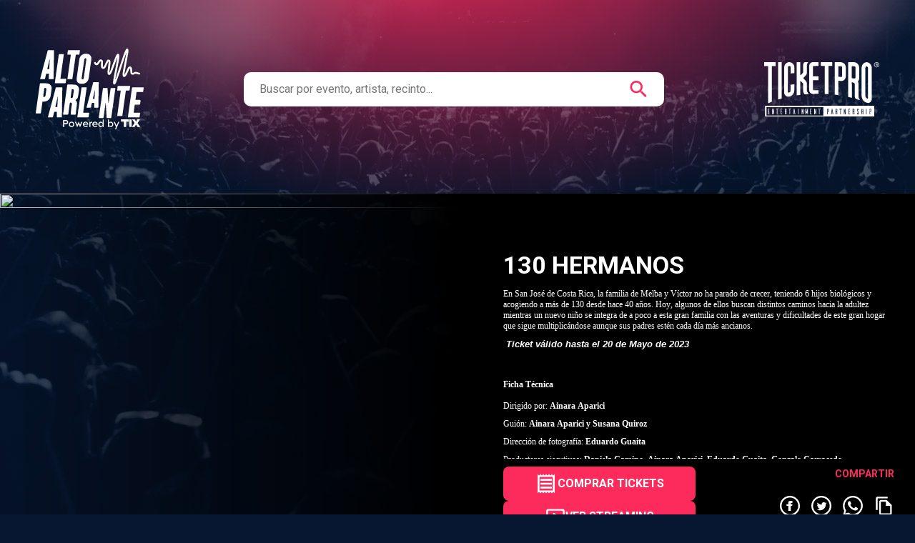

--- FILE ---
content_type: text/html; charset=UTF-8
request_url: https://www.altoparlante.cl/evento/1444
body_size: 4416
content:
<!DOCTYPE html>
<html lang="es-CL">

<head>
    <meta charset="utf-8">
    <meta name="viewport" content="width=device-width, initial-scale=1, shrink-to-fit=no">
    <link rel="icon" href="https://www.altoparlante.cl/favicon.png" type="image/x-icon">
    <meta name="theme-color" content="#28373f">
            <meta property="og:title" content="130 HERMANOS">
        <meta property="og:url" content="https://www.altoparlante.cl/evento/1444">
        <meta property="og:image"
            content="https://cache-beta.ticketpro.cl/eventos/1444/130hermanos-580x650.jpg">
        <meta property="og:description" content="">
        <title>Alto Parlante by TIX</title>

    <link rel="preconnect" href="https://fonts.googleapis.com">
    <link rel="preconnect" href="https://fonts.gstatic.com" crossorigin>
    <link href="https://fonts.googleapis.com/css2?family=Roboto:wght@300;400;700&display=swap" rel="stylesheet">
    <link rel="stylesheet" href="https://www.altoparlante.cl/css/main.css">

</head>

<body>

    <div class="altoparlante">
        <!--cabecera-->
        <header>
            <nav>
                <div class="logo">
                    <a href="https://www.altoparlante.cl">
                        <img src="https://www.altoparlante.cl/images/logo-altoparlante.svg" alt="">
                    </a>
                </div>
                <form class="buscador" action="https://www.altoparlante.cl/buscar" method="GET">
                    <input type="search" name="q" id="buscador"
                        placeholder="Buscar por evento, artista, recinto..." value="">
                    <button class="buscar" type="submit"></button>
                </form>
                <div class="logo-ticket">
                    <a href="https://www.ticketpro.cl" target="_blank">
                        <img src="https://www.altoparlante.cl/images/ticketpro.svg" alt="" srcset="">
                    </a>
                </div>
            </nav>
        </header>

                <main class="pagina pagina-evento">
        <section class="destacado-interior video">
            <div class="destacado-interior cont">
                <div class="destacado-interior foto-princ">
                    <img src="https://cache-beta.ticketpro.cl/eventos/1444/" />
                                    </div>
                <div class="row-interior">
                    <div class="info hell">
                        <div class="texto scroll_oculto">
                            <h2>130 HERMANOS</h2>
                            <p>
                                                                    <div class="evento-info overflow-hidden my-3">
                                        <p class="p1" style="font-variant-numeric: normal; font-variant-east-asian: normal; font-stretch: normal; font-size: 12px; line-height: normal; font-family: Verdana; -webkit-text-stroke-color: rgb(0, 0, 0);"><span class="s1" style="font-kerning: none;">En San José de Costa Rica, la familia de Melba y Víctor no ha parado de crecer, teniendo 6 hijos biológicos y acogiendo a más de 130 desde hace 40 años. Hoy, algunos de ellos buscan distintos caminos hacia la adultez mientras un nuevo niño se integra de a poco a esta gran familia con las aventuras y dificultades de este gran hogar que sigue multiplicándose aunque sus padres estén cada día más ancianos.</span></p><p class="p1" style="font-variant-numeric: normal; font-variant-east-asian: normal; font-stretch: normal; font-size: 12px; line-height: normal; font-family: Verdana; -webkit-text-stroke-color: rgb(0, 0, 0);"><span class="s1" style="font-kerning: none;"><i style="font-size: 13px; text-size-adjust: auto; font-family: tahoma, sans-serif; white-space: pre-wrap;"><span style="font-weight: 700;"> Ticket válido hasta el 20 de Mayo de 2023 </span></i><br></span></p><p class="p2" style="font-variant-numeric: normal; font-variant-east-asian: normal; font-stretch: normal; font-size: 17.5px; line-height: normal; font-family: Arial; -webkit-text-stroke-color: rgb(0, 0, 0); min-height: 21px;"><span class="s1" style="font-kerning: none;"></span><br></p><p class="p3" style="margin-bottom: 0px; font-variant-numeric: normal; font-variant-east-asian: normal; font-stretch: normal; font-size: 12px; line-height: normal; font-family: Verdana; -webkit-text-stroke-color: rgb(0, 0, 0);"><span class="s1" style="font-kerning: none;"><b>Ficha&nbsp;Técnica</b></span></p><p class="p3" style="margin-bottom: 0px; font-variant-numeric: normal; font-variant-east-asian: normal; font-stretch: normal; font-size: 12px; line-height: normal; font-family: Verdana; -webkit-text-stroke-color: rgb(0, 0, 0);"><span class="s1" style="font-kerning: none;"><b><br></b></span></p><p class="p1" style="font-variant-numeric: normal; font-variant-east-asian: normal; font-stretch: normal; font-size: 12px; line-height: normal; font-family: Verdana; -webkit-text-stroke-color: rgb(0, 0, 0);"><span class="s1" style="font-kerning: none;">Dirigido por:&nbsp;<b>Ainara Aparici</b></span></p><p class="p1" style="font-variant-numeric: normal; font-variant-east-asian: normal; font-stretch: normal; font-size: 12px; line-height: normal; font-family: Verdana; -webkit-text-stroke-color: rgb(0, 0, 0);"><span class="s1" style="font-kerning: none;">Guión:&nbsp;<b>Ainara Aparici y Susana Quiroz</b></span></p><p class="p1" style="font-variant-numeric: normal; font-variant-east-asian: normal; font-stretch: normal; font-size: 12px; line-height: normal; font-family: Verdana; -webkit-text-stroke-color: rgb(0, 0, 0);"><span class="s1" style="font-kerning: none;">Dirección de fotografía:&nbsp;<b>Eduardo Guaita</b></span></p><p class="p1" style="font-variant-numeric: normal; font-variant-east-asian: normal; font-stretch: normal; font-size: 12px; line-height: normal; font-family: Verdana; -webkit-text-stroke-color: rgb(0, 0, 0);"><span class="s1" style="font-kerning: none;">Productores ejecutivos:<b>&nbsp;Daniela Camino, Ainara Aparici, Eduardo Guaita, Gonzalo&nbsp;Carracedo</b></span></p><p class="p1" style="font-variant-numeric: normal; font-variant-east-asian: normal; font-stretch: normal; font-size: 12px; line-height: normal; font-family: Verdana; -webkit-text-stroke-color: rgb(0, 0, 0);"><span class="s1" style="font-kerning: none;">Idea original:&nbsp;<b>Ainara Aparici</b></span></p><p class="p1" style="font-variant-numeric: normal; font-variant-east-asian: normal; font-stretch: normal; font-size: 12px; line-height: normal; font-family: Verdana; -webkit-text-stroke-color: rgb(0, 0, 0);"><span class="s1" style="font-kerning: none;">Montaje:&nbsp;<b>Rosa Ordoñez</b></span></p><p class="p1" style="font-variant-numeric: normal; font-variant-east-asian: normal; font-stretch: normal; font-size: 12px; line-height: normal; font-family: Verdana; -webkit-text-stroke-color: rgb(0, 0, 0);"><span class="s1" style="font-kerning: none;">Sonido:<b>&nbsp;Iván Muñoz</b></span></p><p class="p1" style="font-variant-numeric: normal; font-variant-east-asian: normal; font-stretch: normal; font-size: 12px; line-height: normal; font-family: Verdana; -webkit-text-stroke-color: rgb(0, 0, 0);"><span class="s1" style="font-kerning: none;">Música original:&nbsp;<b>Eduardo Svart</b></span></p><p class="p1" style="font-variant-numeric: normal; font-variant-east-asian: normal; font-stretch: normal; font-size: 12px; line-height: normal; font-family: Verdana; -webkit-text-stroke-color: rgb(0, 0, 0);"><span class="s1" style="font-kerning: none;">Casas Productoras:&nbsp;<b>Mimbre Producciones, Fundación Kumelén, Atómica SpA, Al Jazeera</b></span></p><p class="p1" style="font-variant-numeric: normal; font-variant-east-asian: normal; font-stretch: normal; font-size: 12px; line-height: normal; font-family: Verdana; -webkit-text-stroke-color: rgb(0, 0, 0);"><span class="s1" style="font-kerning: none;">Producción Asociada:&nbsp;<b>Sputnik Films, Kuter Films</b></span></p>
                                    </div>
                                                            </p>
                        </div>

                    <div class="ticket">
                        <div class="botones">
                            <a href="https://ticketpro.cl/evento/1444"
                                class="btn-ticket btn-comprar-tickets">Comprar
                                tickets</a>
                                                                <a href="https://www.altoparlante.cl/evento/1444/entrar" class="btn-streaming">Ver
                                    streaming</a>
                                 
                        </div>

                        <div class="redes">
                            <div>Compartir</div>
                            <a href="https://www.facebook.com/sharer.php?u=https://www.altoparlante.cl/evento/1444" target="_blank"></a>
                            <a href="https://twitter.com/intent/tweet?text=Alto Parlante presenta 130 HERMANOS On Demand https://www.altoparlante.cl/evento/1444 %23arenavirtual"
                                target="_blank"></a>
                            <a href="https://api.whatsapp.com/send?text=Alto Parlante presenta 130 HERMANOS On Demand https://www.altoparlante.cl/evento/1444"
                                target="_blank"></a>
                            <a href="javascript:;" class="btn-clipboard" data-clipboard-text="https://www.altoparlante.cl/evento/1444"
                                data-toggle="tooltip" title="¡Copiado!" data-trigger="manual"></a>
                        </div>
                    </div>
                </div>
            </div>

                        </div>
        </section>

        <section class="eventos"> <div class=""> <div class="row-interior"> <div class="title">  <h2>Todos los eventos</h2>  <select name="filtro" id="filtro-categorias" aria-placeholder="filtro"> <option value="todas">Todos los eventos</option>  <option value="3">Deporte</option>  <option value="2">Conciertos</option>  <option value="5">Otros</option>  <option value="1">Teatro y Variedad</option>  <option value="7">Humor</option>  <option value="8">Ballet</option>  <option value="9">Musical</option>  <option value="10">Festival</option>  <option value="15">Musica Canto y Danza</option>  <option value="16">Expo</option>  <option value="18">Opera</option>  <option value="24">Museo</option>  <option value="22">Streaming</option>  <option value="23">Autocine</option>  <option value="14">Speakers</option>  <option value="26">Stand up comedy</option>  <option value="27">Fiesta / Música Electrónica</option>  <option value="28">Cultura</option>  <option value="29">Familiar</option>  <option value="30">Gastronomia</option>  <option value="31">Fiesta</option>  <option value="4">Ferias</option>  <option value="32">Freestyle</option>  <option value="33">Desfile de Moda</option>  <option value="34">Comedia</option>  <option value="35">Charla</option>  <option value="36">Gira Invierno</option>  <option value="37">Cena</option>  <option value="38">Conferencia</option>  <option value="39">Donacion</option>  <option value="40">Danza</option>  </select> </div> <div class="row"> <div class="col-md-9"> <div class="contenidos">   <a href="https://www.altoparlante.cl/evento/3861" class="card-evento-home 7">  <img class="img-fluid" src="https://cache-beta.ticketpro.cl/eventos/3861/MASCARA-VDM-580X650_a620ff52-3a49-4229-a407-fe6908f334f4.jpg" alt="" srcset=""> <div class="datos"> <div class="info">  <div class="precio">$ 12.650 CLP</div> <div class="lugar">Varios</div>  </div> <div class="fecha"> <div class="dia">06</div> jun. </div> </div> </a>   <a href="https://www.altoparlante.cl/evento/4265" class="card-evento-home 1">  <img class="img-fluid" src="https://cache-beta.ticketpro.cl/eventos/4265/SOSM_PTO-VARAS-380x430_704fd70e-0d1f-4a13-abcd-ededfdc34dcf.jpg" alt="" srcset=""> <div class="datos"> <div class="info">  <div class="precio">$ 19.000 CLP</div> <div class="lugar">Dreams Puerto Varas</div>  </div> <div class="fecha"> <div class="dia">20</div> feb. </div> </div> </a>   <a href="https://www.altoparlante.cl/evento/4269" class="card-evento-home 1">  <img class="img-fluid" src="https://cache-beta.ticketpro.cl/eventos/4269/SOSM_VIÑA-380x430_1fac88ee-aaf7-4417-bdd6-43bf6a7574aa.jpg" alt="" srcset=""> <div class="datos"> <div class="info">  <div class="precio">$ 12.000 CLP</div> <div class="lugar">Teatro Municipal De Viña Del Mar</div>  </div> <div class="fecha"> <div class="dia">21</div> feb. </div> </div> </a>  </div> </div> <div class="col-md-3"> <div class="publicidad"> <div class="banner-uno"> <a href="" target="_blank"> <img src="https://www.altoparlante.cl/images/banner-logos-02.gif" alt=""> </a> </div> </div> </div> </div> </div> </section>    </main>

    <div class="modal fade" id="modal-ticketpro" tabindex="-1">
        <div class="modal-dialog">
            <div class="modal-content">
                <div class="modal-body bg-dark p-5">
                    <p class="text-center text-white">
                        <i class="fas fa-sync-alt fa-spin fa-4x"></i>
                    </p>
                    <p class="text-center text-white">
                        Te estamos redirigiendo a Ticketpro en <span id="contador">2</span>...
                    </p>
                </div>
            </div>
        </div>
    </div>
    <script>
     var info = document.querySelector('.info');
    if (info.scrollHeight < 450) {
        info.style.height = "100%";
    }
    </script>

        <!--footer-->
        <footer>
            <div class="row-footer">
                <div class="contenido">
                    <img src="https://www.altoparlante.cl/images/logo-altoparlante.svg" alt="" srcset="">
                    <div class="ayuda">
                        <div>Ayuda:</div>
                        <a href="https://ticketsonline.cl/atencion/web/index_nuevo.php?layout=0"
                            target="_blank">Servicio al cliente</a>
                        <a href="https://www.altoparlante.cl/terminos-y-condiciones">Términos y condiciones</a>
                    </div>
                    <div class="redes-sociales">
                        <div>Redes sociales</div>
                        <a href="https://es-la.facebook.com/ticketprochile/" target="_blank"><img
                                src="https://www.altoparlante.cl/images/facebook.svg" alt="" srcset=""></a>
                        <a href="https://instagram.com/ticketpro_cl" target="_blank"><img
                                src="https://www.altoparlante.cl/images/instagram.svg" alt="" srcset=""></a>
                    </div>
                    <a href="https://www.altoparlante.cl/preguntas-frecuentes" class="preguntas">Preguntas frecuentes</a>
                    <img src="https://www.altoparlante.cl/images/ticketpro.svg" alt="" srcset="">
                </div>
                <div class="politicas">&copy; Todos los derechos reservados. Alto Parlante 2026.</div>
            </div>
        </footer>
    </div>

            <script async src="https://www.googletagmanager.com/gtag/js?id=UA-172332757-1"></script>
        <script>
            window.dataLayer = window.dataLayer || [];

            function gtag() {
                dataLayer.push(arguments);
            }
            gtag('js', new Date());

            gtag('config', 'UA-172332757-1');
        </script>
    
    <script>
        const base_url = 'https://altoparlante.cl';
    </script>
    <script src="https://www.altoparlante.cl/js/main.js"></script>
    <script src="https://www.altoparlante.cl/js/swiper-bundle.min.js"></script>
    <script>
        $("#filtro-categorias").change(function(e) {
            $(this).find("option:selected").each(function() {
                var optionValue = $(this).attr("value");
                eventos = $('.card-evento-home');
                if (optionValue == "todas") {
                    eventos.each(function(index) {
                        $(this).show();
                    });
                } else {
                    eventos.each(function(index) {
                        if (!this.classList.contains(optionValue)) {
                            $(this).hide();
                        } else {
                            $(this).show();
                        }
                    })
                }
            });
        }).change();
    </script>
    <script src="https://www.altoparlante.cl/vendor/sweetalert/sweetalert.all.js"></script>
                <!-- Global site tag (gtag.js) - Google Ads: 994759865 -->
        <script async src="https://www.googletagmanager.com/gtag/js?id=AW-994759865"></script>
        <script>
            window.dataLayer = window.dataLayer || [];

            function gtag() {
                dataLayer.push(arguments);
            }
            gtag('js', new Date());

            gtag('config', 'AW-994759865');
        </script>
        <script>
        $(function() {
            clipboard.on('success', function(e) {
                $(e.trigger).tooltip('show');
                e.clearSelection();
                setTimeout(function() {
                    $(e.trigger).tooltip('hide');
                }, 3000);
            });

            $('.btn-comprar-tickets').click(function(e) {
                e.preventDefault();

                var redirect_url = $(this).attr('href');
                var contador = 2;

                $('#modal-ticketpro').modal({
                    keyboard: false,
                    backdrop: 'static',
                });

                var temporizador = setInterval(function() {
                    contador--;
                    if (contador < 0) contador = 0;
                    $('#contador').text(contador);
                }, 1000);

                setTimeout(function() {
                    clearInterval(temporizador);
                    contador = 2;
                    window.location.href = redirect_url;
                }, 2000);
            });
        });

        const btnPlayer = document.querySelector('.icon-play');
        const btnClose = document.querySelector('.btn-close');
        const videoActivo = document.querySelector('.destacado-interior');
        const videoPlayer = document.querySelector('.video-player');

        btnPlayer.addEventListener('click', function() {
            videoActivo.classList.add('active');
        });
        btnClose.addEventListener('click', function() {
            videoActivo.classList.remove('active');
        })

        document.addEventListener('click', function(event) {
            if (!videoPlayer.contains(event.target) && !btnPlayer.contains(event.target) && videoActivo.classList
                .contains('active')) {
                videoActivo.classList.remove('active');
            }
        })
    </script>
</body>

</html>


--- FILE ---
content_type: image/svg+xml
request_url: https://www.altoparlante.cl/images/whatsapp.svg
body_size: 1785
content:
<svg width="28" height="28" viewBox="0 0 28 28" fill="none" xmlns="http://www.w3.org/2000/svg">
<path d="M0.0664062 28L2.03457 20.8098C0.820073 18.7052 0.181906 16.3193 0.183073 13.8728C0.186573 6.22417 6.41074 0 14.0582 0C17.7694 0.00116667 21.2531 1.44667 23.8734 4.06933C26.4926 6.692 27.9346 10.178 27.9334 13.8857C27.9299 21.5355 21.7057 27.7597 14.0582 27.7597C11.7366 27.7585 9.44874 27.1763 7.42224 26.0703L0.0664062 28ZM7.76291 23.5585C9.71824 24.7193 11.5849 25.4147 14.0536 25.4158C20.4096 25.4158 25.5872 20.2428 25.5907 13.8833C25.5931 7.511 20.4399 2.345 14.0629 2.34267C7.70224 2.34267 2.52807 7.51567 2.52574 13.874C2.52457 16.4698 3.28524 18.4135 4.56274 20.447L3.39724 24.703L7.76291 23.5585ZM21.0477 17.1838C20.9614 17.0392 20.7304 16.9528 20.3827 16.779C20.0362 16.6052 18.3317 15.7663 18.0132 15.6508C17.6959 15.5353 17.4649 15.477 17.2327 15.8247C17.0017 16.1712 16.3367 16.9528 16.1349 17.1838C15.9331 17.4148 15.7301 17.444 15.3836 17.2702C15.0371 17.0963 13.9194 16.7312 12.5952 15.5493C11.5651 14.63 10.8686 13.4948 10.6667 13.1472C10.4649 12.8007 10.6457 12.6128 10.8184 12.4402C10.9747 12.285 11.1649 12.0353 11.3387 11.8323C11.5149 11.6317 11.5721 11.487 11.6887 11.2548C11.8042 11.0238 11.7471 10.8208 11.6596 10.647C11.5721 10.4743 10.8791 8.7675 10.5909 8.07333C10.3086 7.39783 10.0227 7.48883 9.81041 7.47833L9.14541 7.46667C8.91441 7.46667 8.53874 7.553 8.22141 7.90067C7.90407 8.24833 7.00807 9.086 7.00807 10.7928C7.00807 12.4997 8.25057 14.1482 8.42324 14.3792C8.59707 14.6102 10.8674 18.1125 14.3452 19.614C15.1724 19.971 15.8187 20.1845 16.3216 20.3443C17.1522 20.608 17.9082 20.5707 18.5056 20.482C19.1717 20.3828 20.5566 19.6432 20.8459 18.8335C21.1352 18.0227 21.1352 17.3285 21.0477 17.1838Z" fill="white"/>
</svg>


--- FILE ---
content_type: image/svg+xml
request_url: https://www.altoparlante.cl/images/copy.svg
body_size: 527
content:
<svg width="28" height="28" viewBox="0 0 28 28" fill="none" xmlns="http://www.w3.org/2000/svg">
<path d="M18.6668 1.16669H4.66683C3.3835 1.16669 2.3335 2.21669 2.3335 3.50002V19.8334H4.66683V3.50002H18.6668V1.16669ZM17.5002 5.83335H9.3335C8.05016 5.83335 7.01183 6.88335 7.01183 8.16669L7.00016 24.5C7.00016 25.7834 8.0385 26.8334 9.32183 26.8334H22.1668C23.4502 26.8334 24.5002 25.7834 24.5002 24.5V12.8334L17.5002 5.83335ZM9.3335 24.5V8.16669H16.3335V14H22.1668V24.5H9.3335Z" fill="white"/>
</svg>


--- FILE ---
content_type: image/svg+xml
request_url: https://www.altoparlante.cl/images/video.svg
body_size: 886
content:
<svg width="28" height="28" viewBox="0 0 28 28" fill="none" xmlns="http://www.w3.org/2000/svg">
<path d="M24.5 3.5H3.49996C2.21663 3.5 1.16663 4.55 1.16663 5.83333V19.8333C1.16663 21.1167 2.21663 22.1667 3.49996 22.1667H9.33329V23.3333C9.33329 23.975 9.85829 24.5 10.5 24.5H17.5C18.1416 24.5 18.6666 23.975 18.6666 23.3333V22.1667H24.5C25.7833 22.1667 26.8216 21.1167 26.8216 19.8333L26.8333 5.83333C26.8333 4.53833 25.7833 3.5 24.5 3.5ZM23.3333 19.8333H4.66663C4.02496 19.8333 3.49996 19.3083 3.49996 18.6667V7C3.49996 6.35833 4.02496 5.83333 4.66663 5.83333H23.3333C23.975 5.83333 24.5 6.35833 24.5 7V18.6667C24.5 19.3083 23.975 19.8333 23.3333 19.8333ZM16.8933 13.8483L12.25 16.5083C11.4683 16.9517 10.5 16.38 10.5 15.4933V10.1733C10.5 9.275 11.4683 8.715 12.25 9.15833L16.8933 11.8183C17.675 12.2733 17.675 13.3933 16.8933 13.8483Z" fill="white"/>
</svg>


--- FILE ---
content_type: image/svg+xml
request_url: https://www.altoparlante.cl/images/twitter.svg
body_size: 1144
content:
<svg width="28" height="28" viewBox="0 0 28 28" fill="none" xmlns="http://www.w3.org/2000/svg">
<path d="M14 2.33333C20.433 2.33333 25.6667 7.567 25.6667 14C25.6667 20.433 20.433 25.6667 14 25.6667C7.567 25.6667 2.33333 20.433 2.33333 14C2.33333 7.567 7.567 2.33333 14 2.33333ZM14 0C6.2685 0 0 6.2685 0 14C0 21.7315 6.2685 28 14 28C21.7315 28 28 21.7315 28 14C28 6.2685 21.7315 0 14 0ZM21.5833 10.241C21.0688 10.4697 20.5147 10.6237 19.9337 10.6937C20.5275 10.3378 20.9813 9.7755 21.1972 9.10467C20.6418 9.43367 20.027 9.67283 19.3725 9.80117C18.8498 9.24233 18.102 8.8935 17.2772 8.8935C15.4222 8.8935 14.0595 10.6237 14.4783 12.4203C12.0925 12.3002 9.975 11.1568 8.55867 9.41967C7.80617 10.71 8.169 12.3993 9.44767 13.2545C8.9775 13.2393 8.53533 13.1098 8.148 12.8952C8.1165 14.2252 9.07083 15.47 10.4522 15.7477C10.0485 15.8573 9.60517 15.883 9.15483 15.7967C9.52 16.9377 10.5828 17.7672 11.8382 17.7905C10.6283 18.7378 9.10817 19.1613 7.58333 18.9817C8.855 19.7972 10.3635 20.272 11.9852 20.272C17.3192 20.272 20.3315 15.7675 20.1495 11.7273C20.7118 11.3237 21.1983 10.8173 21.5833 10.241Z" fill="white"/>
</svg>


--- FILE ---
content_type: image/svg+xml
request_url: https://www.altoparlante.cl/images/logo-altoparlante.svg
body_size: 26247
content:
<svg width="151" height="113" viewBox="0 0 151 113" fill="none" xmlns="http://www.w3.org/2000/svg">
<g clip-path="url(#clip0_66_377)">
<path d="M97.7429 76.0014C97.6207 76.8147 97.493 77.628 97.3765 78.4414C96.5853 84.0215 95.8026 89.6016 95.0087 95.1789C94.6783 97.5031 95.0836 97.2467 92.5215 97.2577C91.3446 97.2632 90.1676 97.2439 88.9907 97.2632C88.3522 97.2742 88.1052 97.0537 88.2023 96.3892C89.2155 89.392 90.2176 82.3921 91.2113 75.3894C92.1218 68.9794 93.024 62.5667 93.9122 56.154C94.0094 55.4565 94.2314 55.0871 95.0364 55.1146C96.5382 55.1698 98.0454 55.1532 99.5499 55.1201C100.205 55.1063 100.458 55.3186 100.494 55.9969C100.819 62.3324 101.177 68.6651 101.526 74.9979C101.551 75.4556 101.607 75.9132 101.754 76.3957C101.812 76.2192 101.901 76.0456 101.929 75.8636C102.767 69.9361 103.597 64.0059 104.43 58.0756C104.535 57.3257 104.666 56.5758 104.755 55.8232C104.816 55.3186 105.085 55.1229 105.576 55.1256C107.245 55.1312 108.916 55.1505 110.584 55.1174C111.267 55.1036 111.444 55.3765 111.356 55.9996C111.034 58.1969 110.734 60.3997 110.426 62.597C109.635 68.2571 108.843 73.9199 108.05 79.58C107.311 84.8375 106.564 90.0951 105.832 95.3526C105.565 97.2687 105.907 97.2742 103.575 97.2549C102.426 97.2439 101.277 97.2274 100.127 97.2632C99.4223 97.2853 99.1863 97.0151 99.1474 96.3203C98.7838 89.7174 98.3896 83.1144 98.001 76.5115C97.9899 76.3405 97.9455 76.1696 97.9178 75.9987C97.8622 75.9987 97.8039 75.9987 97.7484 75.9987L97.7429 76.0014Z" fill="white"/>
<path d="M55.6471 72.172C56.7242 73.2252 57.5708 74.3693 57.6457 75.8002C57.7151 77.1373 57.5736 78.4937 57.4126 79.8309C57.0267 83.0565 56.5604 86.2739 56.1662 89.4996C56.0802 90.1916 56.1246 90.9056 56.1662 91.6059C56.1967 92.1628 55.9775 92.4247 55.4251 92.4247C53.5375 92.4247 51.6499 92.4192 49.7624 92.4302C49.1461 92.433 48.9379 92.1159 48.9824 91.5563C49.16 89.3452 49.2794 87.1286 49.532 84.9258C49.8095 82.5051 50.2259 80.1011 50.559 77.6859C50.7728 76.1365 49.5125 75.1881 48.0053 75.7588C47.8581 75.814 47.7221 76.0731 47.6971 76.2523C47.0198 81.0246 46.3425 85.797 45.7041 90.5775C45.457 92.4247 45.5042 92.4302 43.6666 92.4302C42.1899 92.4302 40.7131 92.4357 39.2364 92.4302C38.312 92.4247 38.226 92.3089 38.3481 91.446C39.3752 84.2338 40.3967 77.0188 41.421 69.8065C42.3009 63.6116 43.1809 57.4195 44.0552 51.2245C44.1219 50.7614 44.244 50.3533 44.8241 50.3588C48.1024 50.3892 51.4001 50.232 54.6562 50.5132C58.4868 50.8441 60.9712 54.1938 60.4993 57.9819C60.1412 60.8574 59.7443 63.7302 59.289 66.5891C58.9421 68.7644 57.8817 70.5564 56.0385 71.8494C55.9303 71.9239 55.8359 72.0176 55.6471 72.1775V72.172ZM48.7492 69.1007C50.8477 69.4371 51.7859 68.9656 52.0219 67.419C52.4549 64.5848 52.8463 61.7451 53.2127 58.9027C53.4209 57.2788 53.0018 56.9149 51.3363 56.8515C50.5646 56.8239 50.373 57.1217 50.2953 57.8054C50.0788 59.6857 49.7846 61.5549 49.5264 63.4296C49.2683 65.3016 49.0129 67.1764 48.7492 69.098V69.1007Z" fill="white"/>
<path d="M74.0704 7.89321C75.9802 8.69549 77.3542 10.2559 77.7373 12.3926C77.9122 13.3658 77.89 14.3666 77.7512 15.3398C76.7324 22.4417 75.7581 29.5492 74.7616 36.6539C74.5173 38.3908 74.2869 40.1305 74.001 41.8619C73.3515 45.8043 69.9233 48.9748 65.8761 49.3029C64.6797 49.3994 63.4251 49.3967 62.2592 49.154C58.609 48.3959 56.6853 45.49 57.2155 41.815C57.7485 38.1096 58.2398 34.3987 58.7589 30.6906C59.4834 25.5047 60.1912 20.3161 60.9546 15.133C61.2988 12.7951 62.4313 10.5978 64.3133 9.11731C66.7561 7.1957 70.0704 6.78491 73.035 7.54583C73.3959 7.63681 73.7429 7.75536 74.0732 7.89321H74.0704ZM70.8282 15.0531C70.8477 13.749 69.8095 13.0956 68.8824 13.7187C68.4577 14.0054 68.1079 14.5844 67.9885 15.0944C67.7248 16.211 67.6305 17.3662 67.4695 18.5048C66.7006 23.8919 65.9316 29.2763 65.1655 34.6634C64.8407 36.9434 64.5076 39.2207 64.2079 41.5035C64.0607 42.62 64.9906 43.29 66.0399 42.8654C66.7894 42.5621 67.0614 41.9556 67.1641 41.2029C68.0385 34.906 68.9268 28.6119 69.8095 22.3177C70.1592 19.8309 70.5062 17.3441 70.8282 15.0531Z" fill="white"/>
<path d="M18.4233 35.19C17.2325 35.19 16.1027 35.1652 14.9757 35.2176C14.8091 35.2258 14.5732 35.5787 14.5121 35.8103C13.9903 37.8394 13.4767 39.8686 13.0187 41.9115C12.855 42.6448 12.4996 42.8985 11.7641 42.8792C10.179 42.8406 8.59127 42.8737 7.00349 42.8654C6.15408 42.8599 6.0375 42.7193 6.24291 41.9556C9.02985 31.537 11.8196 21.1184 14.6093 10.6998C15.2921 8.14685 15.9889 5.5939 16.644 3.03267C16.8077 2.39581 17.0909 2.12563 17.7848 2.13665C20.086 2.17249 22.3872 2.16974 24.6856 2.13665C25.3768 2.12838 25.6072 2.35445 25.5933 3.0437C25.374 15.9325 25.1769 28.8214 24.9715 41.713C24.9521 42.8433 24.916 42.8654 23.8056 42.8682C22.3261 42.8682 20.8438 42.8682 19.3643 42.8682C18.2512 42.8682 18.2234 42.8433 18.254 41.702C18.3039 39.8438 18.3678 37.9828 18.4233 36.1246C18.4316 35.8434 18.4233 35.5622 18.4233 35.19ZM19.578 14.8546C19.5003 14.8546 19.4226 14.8518 19.3449 14.8491C18.2762 19.4615 17.2102 24.0739 16.1166 28.7966C16.7828 28.7966 17.3102 28.7497 17.8265 28.8076C18.6065 28.8958 18.8646 28.6394 18.8924 27.8316C18.9812 25.2428 19.1728 22.6595 19.3143 20.0735C19.4115 18.3339 19.4892 16.5915 19.578 14.8518V14.8546Z" fill="white"/>
<path d="M29.5822 88.4023C28.5384 88.4023 27.3948 88.372 26.2539 88.4326C26.0652 88.4437 25.7987 88.8241 25.7321 89.075C25.1936 91.1455 24.6634 93.2187 24.197 95.3058C24.0222 96.0832 23.6668 96.3837 22.8563 96.3617C21.2158 96.3148 19.5725 96.3534 17.932 96.3451C17.0631 96.3396 16.9715 96.21 17.1908 95.3802C20.7827 81.9289 24.3802 68.4804 27.9611 55.0264C28.1248 54.4144 28.4385 54.2048 29.0631 54.2103C31.417 54.2352 33.7681 54.2186 36.122 54.2214C37.1852 54.2214 37.1935 54.2269 37.1768 55.3379C37.0103 66.3438 36.8382 77.3468 36.6661 88.3527C36.63 90.7099 36.5606 93.0699 36.5467 95.4271C36.544 96.0887 36.308 96.3589 35.639 96.3507C33.9152 96.3314 32.1914 96.3286 30.4676 96.3507C29.7987 96.3589 29.5572 96.1053 29.5683 95.4326C29.6016 93.1305 29.5794 90.8312 29.5794 88.3968L29.5822 88.4023ZM30.1734 81.7387C30.4454 76.9195 30.7147 72.1389 30.984 67.3583L30.7369 67.328C29.6293 72.1058 28.5246 76.8864 27.4003 81.7387H30.1734Z" fill="white"/>
<path d="M81.7011 75.9932C80.8129 75.9932 79.8385 75.9684 78.8698 76.018C78.7088 76.0263 78.4812 76.3516 78.4256 76.5639C77.9676 78.3256 77.5179 80.09 77.121 81.8655C76.9739 82.5272 76.6685 82.7836 75.9801 82.7643C74.5839 82.7229 73.1876 82.7588 71.7914 82.7505C71.053 82.745 70.9753 82.6347 71.1613 81.9289C74.2175 70.4875 77.2764 59.0461 80.3215 47.5991C80.4603 47.078 80.7296 46.9016 81.257 46.9071C83.2584 46.9292 85.2598 46.9126 87.2611 46.9154C88.1633 46.9154 88.1716 46.9209 88.1577 47.8665C88.0162 57.2292 87.8718 66.5919 87.7247 75.9518C87.6942 77.9589 87.6359 79.9632 87.622 81.9703C87.6192 82.5327 87.4194 82.7615 86.8503 82.756C85.3847 82.7395 83.9162 82.7395 82.4506 82.756C81.8816 82.7643 81.6761 82.5465 81.6845 81.9758C81.7122 80.0183 81.6956 78.0609 81.6956 75.9904L81.7011 75.9932ZM79.833 70.3689C80.5075 70.3689 81.0405 70.3386 81.5679 70.3772C82.0898 70.4158 82.2341 70.2256 82.2563 69.7155C82.3646 67.2729 82.52 64.8357 82.656 62.3958C82.7365 60.9622 82.8087 59.5258 82.8864 58.0922C82.8198 58.0839 82.7532 58.0729 82.6866 58.0646C81.7455 62.1256 80.8045 66.1894 79.833 70.3717V70.3689Z" fill="white"/>
<path d="M9.46285 74.2701C8.8827 78.3504 8.31921 82.2901 7.75849 86.2298C7.58916 87.4098 7.3893 88.587 7.26716 89.7698C7.19499 90.4618 6.86744 90.6961 6.19847 90.6878C4.44691 90.6658 2.69536 90.6851 0.946582 90.6796C0.00557292 90.6768 -0.0860297 90.5776 0.0472105 89.6236C0.430276 86.8887 0.829997 84.1538 1.21861 81.4189C2.14297 74.9014 3.05899 68.3839 3.98335 61.8665C4.56627 57.7641 5.17141 53.6645 5.7238 49.5566C5.83206 48.7571 6.17626 48.5282 6.95072 48.542C9.41289 48.5806 11.8778 48.4896 14.3372 48.5861C15.5752 48.633 16.8632 48.8039 18.018 49.223C20.8299 50.2403 22.5259 52.8401 22.2123 55.7984C21.8153 59.5396 21.3323 63.2835 20.6411 66.9806C19.8695 71.0913 15.9528 74.0854 11.5003 74.2701C10.8508 74.2976 10.1957 74.2728 9.46285 74.2728V74.2701ZM10.3789 67.521C12.6773 67.9263 13.5128 67.3004 13.7432 65.3513C14.0624 62.6384 14.4816 59.9393 14.823 57.2292C15.0367 55.5199 14.6176 55.1201 12.8716 55.1146C12.272 55.1146 12.0777 55.3186 12.0083 55.8921C11.7918 57.6621 11.5114 59.4265 11.2616 61.1938C10.9646 63.3028 10.6703 65.4147 10.3761 67.521H10.3789Z" fill="white"/>
<path d="M137.068 89.7256C138.265 89.7256 139.461 89.7256 140.66 89.7256C142.165 89.7256 143.669 89.7505 145.174 89.7146C145.89 89.6981 146.09 89.9793 145.99 90.6437C145.748 92.2786 145.529 93.9162 145.318 95.5539C145.232 96.2266 144.802 96.3562 144.213 96.3534C142.106 96.3424 140.002 96.3507 137.895 96.3507C135.214 96.3507 132.535 96.3534 129.854 96.3507C128.899 96.3507 128.804 96.2542 128.941 95.3085C129.77 89.4362 130.617 83.5666 131.45 77.6942C132.366 71.2319 133.274 64.7695 134.187 58.3072C134.342 57.2072 134.52 56.1126 134.659 55.0099C134.731 54.4502 134.992 54.2158 135.572 54.2186C140.469 54.2296 145.365 54.2324 150.259 54.2186C150.897 54.2186 151.067 54.4557 150.978 55.054C150.728 56.7412 150.506 58.434 150.289 60.1268C150.209 60.7581 149.776 60.805 149.279 60.8023C146.845 60.7995 144.41 60.8298 141.976 60.783C141.207 60.7692 140.971 61.0035 140.879 61.7644C140.491 64.935 140.016 68.0972 139.575 71.2622C139.553 71.4166 139.553 71.5737 139.536 71.8274C141.24 71.8274 142.9 71.8274 144.56 71.8274C144.752 71.8274 144.943 71.8274 145.135 71.8274C146.273 71.8274 146.761 72.3742 146.6 73.4678C146.401 74.8352 146.176 76.1972 146.026 77.5702C145.954 78.2346 145.64 78.4496 145.015 78.4441C143.183 78.4276 141.349 78.4689 139.519 78.4248C138.8 78.4083 138.484 78.5434 138.387 79.3512C137.981 82.7119 137.482 86.0589 137.021 89.4141C137.01 89.4885 137.04 89.5657 137.065 89.7339L137.068 89.7256Z" fill="white"/>
<path d="M56.047 8.5025C55.5057 12.2878 54.9811 15.9408 54.4648 19.5938C53.8541 23.925 53.2518 28.2562 52.6411 32.5847C52.1997 35.7221 51.7278 38.8568 51.3142 41.997C51.2254 42.6752 50.9228 42.8819 50.2844 42.8737C48.5661 42.8516 46.8451 42.8544 45.1269 42.8737C44.5217 42.8792 44.2802 42.7165 44.3774 42.0438C45.5044 34.2416 46.6036 26.4366 47.7084 18.6344C48.1387 15.6017 48.5661 12.5663 48.9908 9.53361C49.0325 9.22759 49.038 8.9188 49.0686 8.50526C47.7251 8.50526 46.4648 8.50802 45.2018 8.50526C44.2608 8.5025 44.1859 8.43633 44.3025 7.51275C44.4995 5.95506 44.7355 4.40013 44.9353 2.84244C45.0186 2.19731 45.4405 2.14768 45.9624 2.15044C50.2483 2.15871 54.5314 2.1532 58.8173 2.1532C59.5307 2.1532 60.2469 2.17801 60.9603 2.14768C61.582 2.12011 61.8402 2.34343 61.7486 2.97477C61.5154 4.6069 61.3017 6.24454 61.0824 7.87943C61.0074 8.43082 60.6244 8.51353 60.1608 8.51077C58.8173 8.50526 57.471 8.51077 56.0553 8.51077L56.047 8.5025Z" fill="white"/>
<path d="M118.867 58.7593C117.487 58.7593 116.152 58.7649 114.817 58.7593C113.873 58.7538 113.818 58.6849 113.943 57.7806C114.156 56.2229 114.389 54.6707 114.573 53.1103C114.65 52.4541 114.911 52.1729 115.616 52.1757C120.788 52.1977 125.959 52.195 131.128 52.1757C131.852 52.1757 132.116 52.3962 131.997 53.1351C131.752 54.6597 131.541 56.1898 131.369 57.7227C131.283 58.4864 130.972 58.8145 130.162 58.7731C129.015 58.7152 127.863 58.7786 126.717 58.7483C126.226 58.7345 126.045 58.9275 125.984 59.3879C125.221 64.9157 124.446 70.4406 123.669 75.9684C122.933 81.1983 122.192 86.4283 121.454 91.6583C121.368 92.2758 121.268 92.8906 121.196 93.511C121.132 94.0596 120.865 94.3215 120.285 94.316C118.426 94.2995 116.566 94.3022 114.703 94.316C114.117 94.3188 113.945 94.0899 114.029 93.5137C115.045 86.409 116.047 79.2988 117.051 72.1913C117.657 67.8987 118.265 63.6088 118.867 59.3162C118.889 59.1619 118.867 59.0019 118.867 58.7566V58.7593Z" fill="white"/>
<path d="M66.3813 89.7257C67.0753 89.7257 67.7221 89.7257 68.3688 89.7257C70.2287 89.7257 72.0885 89.7422 73.9483 89.7174C74.5978 89.7091 74.8365 89.9324 74.7394 90.5886C74.4951 92.1959 74.2758 93.806 74.0732 95.4188C73.9927 96.0722 73.6957 96.3589 73.0073 96.3562C68.3577 96.3396 63.7054 96.3396 59.0559 96.3562C58.2842 96.3562 58.1676 96.0529 58.2676 95.3499C59.4584 87.0927 60.6159 78.8329 61.7846 70.5702C62.5007 65.5029 63.2197 60.4328 63.9414 55.3655C64.0996 54.2517 64.1412 54.2214 65.2821 54.2214C66.9781 54.2214 68.6742 54.2407 70.3702 54.2131C71.1058 54.2021 71.3057 54.4447 71.2002 55.1891C69.8956 64.3339 68.6242 73.4816 67.339 82.6265C67.042 84.7438 66.7255 86.8612 66.423 88.9785C66.3924 89.188 66.398 89.4031 66.3813 89.7229V89.7257Z" fill="white"/>
<path d="M34.5342 42.1293C36.6827 42.1293 38.7118 42.1293 40.7409 42.1293C43.0254 42.132 42.7673 41.9225 42.4536 44.1033C42.2843 45.2695 42.1316 46.4357 42.0012 47.6074C41.9262 48.2828 41.6014 48.5448 40.9103 48.542C36.4439 48.5227 31.9748 48.5255 27.5085 48.542C26.7868 48.542 26.6147 48.2911 26.7174 47.5908C27.8305 39.8465 28.9131 32.0967 30.0068 24.3468C30.7479 19.1113 31.5002 13.8786 32.2274 8.64311C32.3135 8.02555 32.5911 7.79672 33.2129 7.80499C34.8784 7.8298 36.5439 7.81326 38.2094 7.81326C39.2503 7.81326 39.3336 7.90148 39.1865 8.9574C38.8089 11.6537 38.4148 14.3473 38.0345 17.0408C37.1518 23.313 36.2746 29.5851 35.3919 35.8572C35.1559 37.5417 34.9061 39.2234 34.6674 40.9079C34.6174 41.2691 34.5897 41.6303 34.5342 42.1293Z" fill="white"/>
<path d="M119.366 99.08H130.228V102.333H126.464V109.7H123.189V102.333H119.366V99.08Z" fill="white"/>
<path d="M134.195 99.08H130.92V109.7H134.195V99.08Z" fill="white"/>
<path d="M134.914 99.08H138.506L140.374 102.419L142.27 99.08H145.892L142.5 104.219L146.095 109.7H142.473L140.316 106.331L138.248 109.7H134.511L138.22 104.161L134.914 99.08Z" fill="white"/>
<path d="M38.3594 109.697V99.9761H42.4621C43.2782 99.9761 43.9749 100.263 44.555 100.839C45.1352 101.415 45.4239 102.107 45.4239 102.918C45.4239 103.728 45.1352 104.423 44.555 105.005C43.9749 105.584 43.2782 105.876 42.4621 105.876H39.9721V109.7H38.3594V109.697ZM39.9721 104.354H42.2927C42.7008 104.354 43.045 104.214 43.3226 103.932C43.6002 103.651 43.7389 103.312 43.7389 102.918C43.7389 102.524 43.5974 102.184 43.3142 101.903C43.0311 101.622 42.6897 101.481 42.2927 101.481H39.9721V104.354Z" fill="white"/>
<path d="M50.1233 109.852C49.0851 109.852 48.1969 109.485 47.453 108.749C46.7118 108.013 46.3398 107.125 46.3398 106.083C46.3398 105.041 46.709 104.156 47.4446 103.417C48.183 102.681 49.074 102.314 50.1205 102.314C51.167 102.314 52.0608 102.681 52.8048 103.417C53.5459 104.153 53.9179 105.041 53.9179 106.083C53.9179 107.125 53.5459 108.01 52.8048 108.749C52.0636 109.485 51.1698 109.852 50.1205 109.852H50.1233ZM48.4828 107.753C48.938 108.214 49.4849 108.443 50.1233 108.443C50.7618 108.443 51.3086 108.214 51.7638 107.753C52.2163 107.293 52.4439 106.736 52.4439 106.083C52.4439 105.429 52.2163 104.87 51.7638 104.404C51.3086 103.938 50.7618 103.706 50.1233 103.706C49.4849 103.706 48.938 103.938 48.4828 104.404C48.0276 104.87 47.8027 105.427 47.8027 106.083C47.8027 106.739 48.0303 107.293 48.4828 107.753Z" fill="white"/>
<path d="M57.9789 109.948L54.7534 102.449H56.3245L58.0622 106.538L59.9387 102.449H60.1191L61.9956 106.538L63.7194 102.449H65.3044L62.0789 109.948H61.8984L60.022 105.763L58.1455 109.948H57.9789Z" fill="white"/>
<path d="M69.9205 109.838C68.8546 109.838 67.933 109.468 67.153 108.732C66.373 107.996 65.9844 107.108 65.9844 106.066C65.9844 105.024 66.3536 104.125 67.0892 103.395C67.8248 102.664 68.7241 102.297 69.7789 102.297C70.8338 102.297 71.7331 102.664 72.4687 103.395C73.2043 104.128 73.5735 105.019 73.5735 106.066C73.5735 106.259 73.5596 106.444 73.5319 106.618H67.6638C67.7276 107.18 67.9774 107.646 68.4132 108.018C68.849 108.39 69.3487 108.578 69.915 108.578C70.7311 108.578 71.3889 108.25 71.8886 107.596L73.1544 108.302C72.4132 109.325 71.3334 109.835 69.915 109.835L69.9205 109.838ZM67.6693 105.363H72.0357C71.9719 104.82 71.722 104.382 71.2918 104.051C70.8615 103.72 70.3591 103.555 69.7845 103.555C69.2737 103.555 68.8102 103.723 68.3938 104.059C67.9774 104.395 67.7359 104.831 67.6721 105.363H67.6693Z" fill="white"/>
<path d="M74.981 109.697V102.449H76.3717V103.568C76.602 103.182 76.9102 102.876 77.296 102.65C77.6818 102.424 78.101 102.311 78.5535 102.311C78.6451 102.311 78.7755 102.319 78.9421 102.339V103.748C78.7839 103.72 78.6312 103.706 78.4841 103.706C77.9011 103.706 77.4043 103.916 76.9962 104.335C76.5882 104.754 76.3855 105.275 76.3855 105.901V109.697H74.981Z" fill="white"/>
<path d="M83.0448 109.838C81.9789 109.838 81.0573 109.468 80.2773 108.732C79.4973 107.996 79.1086 107.108 79.1086 106.066C79.1086 105.024 79.4778 104.125 80.2134 103.395C80.949 102.664 81.8484 102.297 82.9032 102.297C83.958 102.297 84.8574 102.664 85.593 103.395C86.3286 104.128 86.6978 105.019 86.6978 106.066C86.6978 106.259 86.6839 106.444 86.6561 106.618H80.788C80.8519 107.18 81.1017 107.646 81.5375 108.018C81.9733 108.39 82.473 108.578 83.0392 108.578C83.8553 108.578 84.5132 108.25 85.0129 107.596L86.2786 108.302C85.5375 109.325 84.4577 109.835 83.0392 109.835L83.0448 109.838ZM80.7936 105.363H85.16C85.0961 104.82 84.8463 104.382 84.416 104.051C83.9858 103.72 83.4834 103.555 82.9088 103.555C82.398 103.555 81.9345 103.723 81.5181 104.059C81.1017 104.395 80.8602 104.831 80.7964 105.363H80.7936Z" fill="white"/>
<path d="M91.0253 109.852C90.0621 109.852 89.2377 109.485 88.5521 108.749C87.8664 108.013 87.5222 107.125 87.5222 106.083C87.5222 105.041 87.8664 104.156 88.5521 103.417C89.2377 102.681 90.0621 102.314 91.0253 102.314C91.5722 102.314 92.0774 102.457 92.5409 102.75C93.0045 103.042 93.3654 103.42 93.6263 103.888V99.1931H95.0309V109.703H93.6263V108.266C93.3654 108.746 93.0073 109.129 92.5493 109.419C92.0912 109.708 91.5833 109.854 91.0281 109.854L91.0253 109.852ZM91.3168 108.443C91.958 108.443 92.4993 108.214 92.9518 107.753C93.4014 107.293 93.6263 106.736 93.6263 106.083C93.6263 105.429 93.4014 104.87 92.9518 104.404C92.5021 103.938 91.958 103.706 91.3168 103.706C90.6756 103.706 90.1176 103.938 89.6679 104.404C89.2183 104.87 88.9934 105.427 88.9934 106.083C88.9934 106.739 89.2183 107.293 89.6679 107.753C90.1176 108.214 90.6672 108.443 91.3168 108.443Z" fill="white"/>
<path d="M104.985 109.852C104.43 109.852 103.919 109.708 103.456 109.416C102.992 109.126 102.631 108.74 102.37 108.264V109.7H100.979V99.1903H102.37V103.885C102.628 103.409 102.992 103.025 103.461 102.739C103.93 102.455 104.435 102.311 104.982 102.311C105.945 102.311 106.77 102.678 107.45 103.414C108.13 104.15 108.471 105.038 108.471 106.08C108.471 107.122 108.13 108.007 107.45 108.746C106.77 109.482 105.945 109.849 104.982 109.849L104.985 109.852ZM103.053 107.753C103.508 108.214 104.055 108.443 104.694 108.443C105.332 108.443 105.879 108.214 106.334 107.753C106.789 107.293 107.014 106.736 107.014 106.083C107.014 105.429 106.787 104.87 106.334 104.404C105.879 103.938 105.332 103.706 104.694 103.706C104.055 103.706 103.506 103.938 103.053 104.404C102.598 104.87 102.373 105.427 102.373 106.083C102.373 106.739 102.601 107.293 103.053 107.753Z" fill="white"/>
<path d="M110.809 113L112.269 109.686L109.071 102.449H110.587L113.035 107.889L115.483 102.449H116.999L112.327 113H110.812H110.809Z" fill="white"/>
<path d="M144.987 33.8225C143.711 33.4807 142.42 33.1857 141.157 32.8024C139.538 32.3117 138.095 32.5598 136.74 33.5661C135.622 34.3987 135.092 34.1671 134.983 32.8052C134.883 31.5508 134.947 30.2771 134.783 29.0309C134.664 28.1294 134.439 27.1782 133.998 26.3925C133.099 24.7907 131.072 24.5756 129.776 25.8742C129.276 26.3732 128.815 26.9604 128.505 27.589C127.508 29.6209 126.598 31.6969 125.637 33.7453C125.426 34.192 125.207 34.6358 124.988 35.077C124.777 35.496 124.574 35.9206 124.352 36.3341C124.324 36.3838 124.291 36.4334 124.23 36.4334C124.199 36.4334 124.169 36.4224 124.144 36.4058C124.033 36.3341 124.033 36.2101 124.047 36.0915C124.047 35.984 124.072 35.8682 124.085 35.7607C124.099 35.6476 124.113 35.5318 124.124 35.4188C124.149 35.1955 124.174 34.9749 124.194 34.7516C124.227 34.3739 124.258 33.9935 124.305 33.6158C124.313 33.5358 124.324 33.4586 124.335 33.3787C124.363 33.1774 124.394 32.9734 124.432 32.7721C125.396 27.5394 126.423 22.3177 127.4 17.0877C127.68 15.5852 127.96 14.0854 128.238 12.5801C128.516 11.0775 128.785 9.57496 129.046 8.06966C129.176 7.317 129.321 6.56435 129.426 5.80894C129.518 5.15002 129.612 4.49111 129.648 3.82668C129.673 3.38281 129.662 2.93618 129.629 2.49506C129.598 2.06497 129.579 1.60732 129.482 1.1855C129.409 0.871204 129.26 0.584479 128.996 0.391491C128.752 0.212288 128.438 0.0137862 128.121 0.0137862C127.861 0.0137862 127.641 -0.0413533 127.38 0.033085C126.575 0.267428 126.12 1.13312 125.779 1.82512C125.143 3.11262 124.585 4.43873 124.03 5.76207C123.719 6.5037 123.422 7.25084 123.158 8.009C121.312 13.3079 119.589 18.6509 117.826 23.9774C117.293 25.3917 116.874 26.8639 116.399 28.3003C115.919 29.756 115.441 31.2117 114.961 32.6674C114.015 35.5484 113.057 38.4239 112.119 41.305C111.961 41.7902 111.802 42.2754 111.644 42.7606C111.622 42.8323 111.414 43.483 111.264 43.2073C111.239 43.1604 111.244 43.1053 111.25 43.0529C111.63 40.0836 112.28 37.1722 112.871 34.2416L112.879 34.1975C113.482 31.1979 114.084 28.1983 114.65 25.1932C114.673 25.0719 114.692 24.9534 114.717 24.832C115.225 22.1164 115.786 19.4091 116.227 16.6797C116.643 14.1074 117.215 11.3312 116.785 8.73133C116.649 7.90148 115.986 7.26186 115.119 7.26462C113.62 7.27014 112.924 8.84161 112.385 9.96921C111.661 11.4855 110.936 13.0074 110.351 14.5816C108.51 19.5249 106.789 24.5122 104.977 29.4665C104.807 29.9297 104.621 30.3873 104.424 30.8395C104.227 31.2916 104.024 31.741 103.816 32.1904C103.63 32.5957 103.444 32.9982 103.264 33.4035C103.236 33.4641 103.186 33.5827 103.097 33.5275C103.042 33.4944 103.011 33.409 103.003 33.3483C102.953 33.012 103.014 32.6232 103.042 32.2869C103.072 31.9119 103.114 31.537 103.167 31.1648C103.269 30.4177 103.4 29.676 103.505 28.9289C103.505 28.9234 103.505 28.9151 103.508 28.9096C103.508 28.9013 103.508 28.8958 103.511 28.8875C103.639 27.986 103.775 27.0872 103.888 26.183C104.155 24.231 104.441 22.2874 104.513 20.3106C104.557 19.0617 104.732 17.22 103.805 16.2082C103.436 15.8002 102.92 15.5631 102.384 15.4583C101.065 15.2047 100.069 15.7864 99.4471 16.812C98.6004 18.2126 97.9259 19.7179 97.207 21.1901C96.7712 22.0833 96.3659 22.9904 95.9384 23.8864C95.8052 24.1649 95.6719 24.4406 95.5331 24.7163C95.3527 25.0747 95.1445 25.411 94.8003 25.6371C94.6921 25.7088 94.5588 25.7584 94.4311 25.7336C94.0536 25.6674 93.9065 25.0719 93.8871 24.7548C93.8316 23.9057 93.9204 23.0455 93.9315 22.1909C93.9509 20.6745 94.1452 19.1279 93.9232 17.6474C93.5928 15.4473 91.2028 14.5017 89.3236 15.7313C88.7018 16.1393 88.1688 16.7376 87.7164 17.3358C87.0863 18.1712 86.5949 19.1086 85.9843 19.9605C85.876 20.1121 85.7428 20.2472 85.6012 20.3657C85.3958 20.5367 85.1737 20.6856 84.91 20.5422C84.6741 20.4154 84.4798 20.2196 84.3576 19.9798C84.2383 19.7427 84.1494 19.5028 83.9801 19.2933C83.7053 18.9542 83.2778 18.7254 82.8309 18.7391C82.6893 18.7446 82.545 18.7667 82.409 18.8246C81.8871 19.0479 81.6068 19.6159 81.6651 20.2169C81.6928 20.5036 81.8177 20.7683 81.9426 21.0247C82.1036 21.3555 82.2896 21.6781 82.5117 21.9731C83.7997 23.6714 85.9787 23.7458 87.4749 22.2405C88.0078 21.7029 88.4298 21.0522 88.8711 20.4319C89.1987 19.9715 89.4985 19.4945 89.8177 19.0286C90.0814 18.6426 90.3729 18.1023 90.8559 17.9562C91.2778 17.8266 91.4693 18.3421 91.461 18.684C91.4277 19.8474 91.3389 21.0109 91.2556 22.1716C91.1584 23.5528 91.064 24.9368 91.547 26.2739C92.3631 28.5347 95.0168 29.1522 96.7295 27.4705C97.1515 27.0569 97.5595 26.5827 97.8121 26.0589C98.6948 24.2365 99.4887 22.3728 100.349 20.5394C100.688 19.8171 101.06 19.1058 101.415 18.3918C101.448 18.3228 101.485 18.2539 101.537 18.2015C101.959 17.7963 101.959 19.2023 101.954 19.3953C101.929 20.0983 101.818 20.7958 101.737 21.4961C101.621 22.5079 101.498 23.5197 101.374 24.5315C101.332 24.8762 101.287 25.218 101.246 25.5626C100.963 27.8068 100.591 30.0455 100.396 32.2979C100.313 33.2711 100.427 34.316 100.707 35.2534C101.232 37.0013 103.128 37.39 104.402 36.0805C104.749 35.7248 105.079 35.3251 105.307 34.8895C105.987 33.5799 106.72 32.2814 107.236 30.9029C109.185 25.695 111.053 20.4567 112.963 15.2323C113.215 14.5375 113.465 13.84 113.773 13.1673C113.837 13.0267 113.879 12.842 113.987 12.7262C114.192 12.5084 114.206 12.8227 114.178 12.9605C114.123 13.2665 114.051 13.5753 113.998 13.8869C113.865 14.6726 113.762 15.4611 113.615 16.2441C112.699 21.146 111.761 26.0451 110.85 30.9498C110.292 33.9521 109.729 36.9544 109.187 39.9623C108.693 42.7082 107.972 45.5479 108.197 48.3683C108.23 48.7929 108.241 49.336 108.53 49.6779C108.796 49.9949 109.165 50.1769 109.568 50.2651C110.398 50.4471 110.895 50.0087 111.369 49.3967C112.227 48.2911 112.61 46.943 113.085 45.6499C113.609 44.2163 114.131 42.7854 114.653 41.3491C115.63 38.6527 116.593 35.9509 117.532 33.2436C118.625 30.0841 119.552 26.8694 120.591 23.6907C122.051 19.2188 123.533 14.7526 125.032 10.2945C125.493 8.92983 126.017 7.58443 126.536 6.23903C126.556 6.18665 126.575 6.13151 126.614 6.08739C126.717 5.96884 126.845 6.01296 126.822 6.16735C126.478 8.38671 125.954 10.584 125.529 12.7923C125.384 13.545 125.24 14.2977 125.096 15.0503C124.951 15.803 124.807 16.5556 124.666 17.3083C124.56 17.8624 124.455 18.4166 124.352 18.9707C123.974 20.9723 123.594 22.9766 123.219 24.9782C122.845 26.9797 122.475 28.9868 122.126 30.9939C121.873 32.444 121.612 33.9025 121.548 35.3747C121.518 36.075 121.54 36.7725 121.598 37.47C121.645 38.049 121.745 38.6665 122.156 39.1104C122.598 39.5874 123.269 39.761 123.905 39.6645C124.091 39.637 124.352 39.5984 124.51 39.4936C125.001 39.2896 125.49 38.945 125.829 38.5397C126.389 37.867 126.922 37.1392 127.303 36.3562C128.424 34.0376 129.448 31.6776 130.542 29.348C130.689 29.0337 130.856 28.7249 131.036 28.4271C131.142 28.2534 131.394 27.702 131.611 27.6662C131.91 27.6138 132.019 28.2507 132.063 28.4519C132.227 29.2018 132.213 29.9903 132.28 30.7513C132.38 31.9092 132.382 33.0919 132.618 34.2223C132.943 35.78 134.034 36.5271 135.636 36.5657C136.599 36.5878 137.437 36.268 138.173 35.7028C138.928 35.1211 139.713 35.0356 140.61 35.3003C141.831 35.6587 143.069 35.9619 144.302 36.2817C145.185 36.5106 145.87 36.177 146.078 35.4298C146.287 34.6799 145.859 34.0321 144.993 33.8005L144.987 33.8225Z" fill="white"/>
</g>
<defs>
<clipPath id="clip0_66_377">
<rect width="151" height="113" fill="white"/>
</clipPath>
</defs>
</svg>


--- FILE ---
content_type: image/svg+xml
request_url: https://www.altoparlante.cl/images/ticketpro.svg
body_size: 15981
content:
<svg width="161" height="76" viewBox="0 0 161 76" fill="none" xmlns="http://www.w3.org/2000/svg">
<g clip-path="url(#clip0_66_403)">
<path d="M50.5944 45.8518C50.5944 39.6038 50.5914 33.0506 50.5944 26.8173C50.7634 26.6354 50.9561 26.4475 51.1074 26.2803L54.5622 30.0191L54.5503 40.2289C54.6749 42.3155 55.3658 43.5891 56.7003 45.0741L62.5038 44.6574C61.6883 43.5745 60.1433 41.6053 59.7311 40.2759V30.1012C59.7311 28.7836 59.304 27.4718 58.4618 26.5004C58.4618 26.5004 55.5141 23.3162 54.6779 22.4006C55.4785 21.5202 58.4618 18.2362 58.4618 18.2362C59.5264 16.9626 59.7311 15.9208 59.7311 14.6354V4.45781C59.7311 1.32062 61.8603 0.231842 62.0293 0H56.7003C56.6558 0.04989 54.5503 0.827586 54.5503 4.50183L54.5622 14.5825L51.1133 18.3214C50.9561 18.1511 50.7841 17.9663 50.6121 17.7814C50.6033 11.8679 50.5795 5.95745 50.5795 0.0117388H45.4196V46.4329L50.5973 45.8518H50.5944Z" fill="white"/>
<path d="M36.9531 31.6153V40.3988C36.8256 40.977 36.5617 41.3761 36.1554 41.7752C35.8885 41.9982 35.4763 42.2448 35.0285 42.4267C34.1744 42.7495 33.2433 42.8023 33.1217 41.7106C33.1217 30.2389 33.1513 18.7348 33.1513 7.26016L33.184 6.9755L33.3115 6.64387C33.5576 5.81629 34.293 5.39663 35.0315 5.35261C35.7877 5.33206 36.5883 5.6901 36.9561 6.44431V15.7561L42.1368 15.3599V6.64387L42.0745 5.73118L41.8106 4.70697L41.4369 3.81776C39.9423 1.32913 37.5699 -0.0032277 35.0285 0.0173152C34.3998 0.0173152 33.7563 0.102422 33.1217 0.281438C30.0376 1.48467 28.3383 3.55657 27.9647 7.17799C27.9647 18.9843 27.8816 30.861 27.8816 42.5793C28.2108 45.9395 30.0376 47.7796 33.1484 48.3665C33.7978 48.3665 34.4354 48.3167 35.0285 48.2286C38.1156 47.674 40.4346 45.5815 41.7216 42.2712C42.6261 38.7172 42.1338 34.5969 42.1338 30.9755C40.4732 31.1721 38.6494 31.4186 36.9531 31.6182V31.6153ZM150.553 8.14351C150.33 3.84123 147.376 0.208071 143.447 0.0936175C142.958 0.0936175 142.466 0.111226 141.97 0.225679C138.415 1.17946 136.727 3.92634 136.28 7.74145V46.4942L136.363 47.715L136.508 48.9124C137.448 53.1032 139.868 55.941 143.45 56.7627C144.227 56.9417 145.087 57.0298 145.992 57.0063L147.133 56.8478C149.04 55.9674 150.369 54.0335 150.591 51.8148V8.38709L150.555 8.14351H150.553ZM143.447 5.96889C144.411 5.99237 145.188 7.03126 145.351 8.18753V49.7517C145.268 51.5272 144.369 51.134 143.447 50.4678C143.204 50.2917 142.979 50.1068 142.756 49.9337C142.157 49.244 141.748 48.7598 141.529 47.8735V8.14351C141.647 7.50081 141.878 6.85224 142.347 6.36801C142.733 6.07748 143.106 5.96596 143.45 5.96596L143.447 5.96889ZM19.4122 52.2139C20.3344 52.0379 21.1974 51.8383 22.0099 51.6387C22.8699 51.4186 23.7121 51.1751 24.6137 50.8816V0.0437275H19.4122V52.2139ZM108.419 0.225679C107.76 0.137638 107.087 0.0936175 106.432 0.0466622C103.828 -0.0824647 101.147 0.0936175 98.6533 0.0936175V45.4876L99.623 45.5463C102.197 45.8691 102.707 45.966 103.834 46.277L103.855 26.0393C104.715 26.1244 105.575 26.236 106.432 26.2976C108.994 26.4795 111.366 26.2125 113.166 23.5536C113.76 22.5734 114.006 21.4495 114.169 20.3372V6.74072C113.721 3.10756 111.672 0.9124 108.416 0.225679H108.419ZM107.004 5.66075C108.11 5.76933 108.748 5.72238 109.015 6.96963V19.6065L108.97 20.0467L108.935 20.2873C108.422 20.6277 107.434 20.6894 106.435 20.6453C105.453 20.5984 104.448 20.4634 103.858 20.4018V5.66075H107.007H107.004ZM132.024 48.7128L131.98 48.5133V48.4693L132.063 30.7319C132.027 29.2499 131.677 28.1611 131.117 26.9197C131.944 26.324 132.493 24.9065 132.801 23.8618L132.857 23.3541L132.982 22.4238V7.40983C132.653 3.75026 130.71 1.17652 127.371 0.243287C126.671 0.158181 125.96 0.0936175 125.221 0.0466622C122.644 -0.0824647 119.895 0.137638 117.416 0.137638V48.7128C119.201 48.9124 120.895 49.4612 122.68 49.9454L122.62 28.12C123.314 28.2697 124.361 28.4751 125.218 28.8713C126.037 29.2734 126.695 29.8515 126.772 30.7319L126.817 48.0701C126.817 49.558 127.181 50.3328 128.104 51.3306L133.898 53.1648L132.158 49.7517L132.018 48.7128H132.024ZM122.623 5.76933C123.439 5.76933 124.343 5.71944 125.221 5.76933C125.797 5.78988 126.348 5.8339 126.879 5.96596C127.451 6.25649 127.78 6.76713 127.822 7.45679V21.4905L127.706 22.0863L127.475 22.3768C127.104 22.8581 126.185 22.908 125.221 22.82C124.186 22.7319 123.071 22.4443 122.623 22.3387V5.77227V5.76933ZM68.8975 19.715L68.4289 19.7649H68.2391V5.8427C68.2391 5.69303 68.3459 5.44065 68.4645 5.44065L69.5914 5.4201L75.9761 5.31152V0.0407928H67.5215C65.2321 0.439912 63.6367 1.81922 63.097 4.35481V40.0056C63.5092 42.4766 65.0898 43.9909 67.3198 44.3959H69.5321C71.6821 44.3665 73.8736 44.3255 75.9198 44.3255L75.9791 39.1663H70.6204L70.2468 39.2073H69.5944C68.8589 39.2073 68.3281 39.1193 68.2421 38.2565V25.1736H76.0473V19.6798C73.9981 19.6798 71.7266 19.718 69.5944 19.718H68.9004L68.8975 19.715ZM0 5.41717H5.39128V57.605C6.2661 57.2704 7.14982 56.9212 8.00982 56.5632C8.89057 56.1905 9.76836 55.809 10.6254 55.3394V5.41717H16.0167V0.0466622H0V5.41717ZM79.3153 5.35554H84.7955V44.6072C85.6555 44.6072 86.4948 44.6365 87.3399 44.6365C88.1851 44.6365 89.0599 44.6571 89.9169 44.6571V5.35554H95.3379V0.0407928H79.3123V5.35554H79.3153Z" fill="white"/>
<path d="M157.385 0.03228C157.993 0.03228 158.586 0.184885 159.164 0.495963C159.743 0.804107 160.193 1.24725 160.517 1.81951C160.84 2.39472 161 2.9934 161 3.61555C161 4.23771 160.84 4.82465 160.523 5.39398C160.205 5.96331 159.757 6.40645 159.185 6.72047C158.61 7.03448 158.011 7.19296 157.385 7.19296C156.759 7.19296 156.157 7.03448 155.585 6.72047C155.01 6.40645 154.565 5.96331 154.245 5.39398C153.924 4.82465 153.764 4.23184 153.764 3.61555C153.764 2.99926 153.927 2.39472 154.251 1.81951C154.574 1.24431 155.027 0.804107 155.606 0.495963C156.184 0.187819 156.777 0.03228 157.385 0.03228ZM157.385 0.622155C156.875 0.622155 156.383 0.751282 155.899 1.00954C155.419 1.26779 155.039 1.63756 154.769 2.11592C154.497 2.59428 154.36 3.09611 154.36 3.61555C154.36 4.13499 154.494 4.62509 154.761 5.10051C155.027 5.573 155.401 5.94277 155.882 6.20689C156.362 6.47102 156.863 6.60308 157.385 6.60308C157.907 6.60308 158.408 6.47102 158.886 6.20689C159.366 5.94277 159.737 5.573 160.004 5.10051C160.27 4.62802 160.401 4.13206 160.401 3.61555C160.401 3.09904 160.265 2.59721 159.995 2.11592C159.725 1.63756 159.348 1.26779 158.865 1.00954C158.381 0.751282 157.886 0.622155 157.382 0.622155H157.385ZM155.938 5.59061V1.74321H157.275C157.732 1.74321 158.061 1.77843 158.266 1.84886C158.47 1.91929 158.634 2.04255 158.755 2.22157C158.877 2.39765 158.936 2.58547 158.936 2.78503C158.936 3.06676 158.835 3.31034 158.631 3.51871C158.426 3.72707 158.159 3.84446 157.824 3.86794C157.96 3.9237 158.07 3.99413 158.153 4.07043C158.307 4.22304 158.5 4.47542 158.725 4.83345L159.197 5.58767H158.426L158.082 4.98019C157.812 4.50477 157.596 4.20836 157.432 4.0851C157.32 3.99413 157.151 3.95011 156.931 3.95011H156.564V5.58474H155.932L155.938 5.59061ZM156.57 3.42186H157.332C157.696 3.42186 157.946 3.36904 158.076 3.26045C158.209 3.1548 158.275 3.011 158.275 2.83492C158.275 2.72047 158.242 2.62069 158.18 2.52971C158.115 2.43874 158.029 2.37417 157.913 2.33015C157.8 2.28613 157.59 2.26265 157.284 2.26265H156.572V3.41893L156.57 3.42186Z" fill="white"/>
<path d="M152.987 61.9369H2.25378V75.7095H152.987V61.9369Z" stroke="white" stroke-width="2" stroke-miterlimit="10"/>
<path d="M101.008 66.113H100.584V69.0301H101.008C101.221 69.0301 101.42 68.942 101.42 68.5869V66.5092C101.42 66.2216 101.218 66.11 101.008 66.11V66.113Z" fill="white"/>
<path d="M89.389 66.113H88.965V68.898H89.389C89.6114 68.898 89.7894 68.7337 89.8131 68.5224V66.4886C89.7894 66.2803 89.6114 66.113 89.389 66.113Z" fill="white"/>
<path d="M125.005 66.113H124.581V69.0301H125.005C125.218 69.0301 125.417 68.942 125.417 68.5869V66.5092C125.417 66.2216 125.215 66.11 125.005 66.11V66.113Z" fill="white"/>
<path d="M148.655 66.113H148.231V68.898H148.655C148.877 68.898 149.058 68.7337 149.079 68.5224V66.4886C149.055 66.2803 148.877 66.113 148.655 66.113Z" fill="white"/>
<path d="M82.7167 61.9369V75.7095H152.987V61.9369H82.7167ZM90.5841 68.3434C90.5841 69.0946 90.2164 69.6346 89.4454 69.6346H88.965V73.1035H88.3956C88.2058 73.1035 88.1732 72.9919 88.1732 72.9391V65.3705H89.57C90.1067 65.3705 90.5871 65.8019 90.5871 66.3419V68.3404L90.5841 68.3434ZM95.8064 73.1035L95.1036 67.7799L94.4007 73.1035H93.52L94.7032 65.3705H95.1392C95.4743 65.3705 95.5306 65.5818 95.5632 65.7902L96.6901 73.1035H95.8094H95.8064ZM102.224 70.1423V73.1035H101.42V70.2744C101.42 69.8988 101.218 69.7784 101.008 69.7784H100.584V73.1035H99.7802V65.3705H101.242C101.779 65.3705 102.224 65.8019 102.224 66.3419V68.7278C102.224 68.7278 102.256 69.3353 101.933 69.4116C102.245 69.5671 102.224 70.1394 102.224 70.1394V70.1423ZM108.463 65.9457C108.419 66.0455 108.297 66.1541 108.039 66.1541H107.413C107.301 66.1541 107.224 66.2421 107.212 66.3419V73.1035H106.642C106.453 73.1035 106.42 72.9919 106.42 72.9391V66.157H105.293V65.617C105.293 65.485 105.406 65.3734 105.539 65.3734H108.733L108.466 65.9486L108.463 65.9457ZM114.02 73.1035H113.653C113.217 73.1035 113.152 72.7601 113.116 72.6075L112.256 68.7836V73.1035H111.452V65.3705H111.82C112.268 65.3705 112.345 65.5818 112.389 65.8019L113.217 69.8225V65.3705H114.02V73.1035ZM120.192 72.8951C120.135 72.9949 120.014 73.1035 119.756 73.1035H117.971V65.5906C117.982 65.4703 118.083 65.3705 118.217 65.3705H120.304L120.038 65.9457C119.993 66.0455 119.871 66.1658 119.613 66.1658H118.967C118.854 66.1658 118.777 66.2421 118.777 66.3536V68.6515H119.984C119.895 68.8511 119.762 69.1709 119.726 69.2355C119.67 69.3353 119.56 69.4468 119.302 69.4468H118.967C118.866 69.4468 118.777 69.5349 118.777 69.6346V72.3199H120.453C120.364 72.5194 120.23 72.8276 120.195 72.8951H120.192ZM126.218 70.1453V73.1064H125.414V70.2773C125.414 69.9017 125.212 69.7814 125.002 69.7814H124.578V73.1064H123.774V65.3734H125.236C125.773 65.3734 126.218 65.8048 126.218 66.3448V68.7307C126.218 68.7307 126.25 69.3382 125.927 69.4145C126.238 69.5701 126.218 70.1423 126.218 70.1423V70.1453ZM132.389 71.2164V72.1996C132.389 72.7395 131.941 73.1827 131.384 73.1827H130.882C130.346 73.1592 129.922 72.7307 129.91 72.1996V71.4043C129.91 71.1489 130.031 71.0286 130.132 70.9729C130.2 70.9523 130.524 70.8085 130.725 70.7175V72.0646C130.725 72.2964 130.915 72.4842 131.149 72.4842C131.384 72.4842 131.573 72.2964 131.573 72.0528V71.1695C131.573 70.7175 131.226 70.1189 131.226 70.1189L130.266 68.3404C129.874 67.6332 129.907 67.1137 129.907 67.1137V66.3184C129.907 65.7784 130.354 65.2913 130.912 65.2913H131.413C131.95 65.303 132.386 65.7872 132.386 66.3184V66.6178C132.386 66.8731 132.264 66.9934 132.163 67.0492C132.095 67.0814 131.784 67.2252 131.57 67.3133V66.4182C131.57 66.1746 131.381 65.9868 131.146 65.9868C130.912 65.9868 130.722 66.1746 130.722 66.4182V67.1577C130.722 67.6097 131.069 68.1966 131.069 68.1966L132.03 69.9868C132.421 70.6941 132.389 71.2135 132.389 71.2135V71.2164ZM138.628 73.1064H137.825V69.7373C137.813 69.6376 137.736 69.5613 137.635 69.5613H136.763V73.1064H135.959V65.6816C135.959 65.5495 136.036 65.3734 136.283 65.3734H136.763V68.4989C136.763 68.719 136.852 68.7748 137.042 68.7748H137.825V65.3734H138.305C138.551 65.3734 138.628 65.5495 138.628 65.6816V73.1064ZM143.272 73.1064H142.703C142.513 73.1064 142.48 72.9949 142.469 72.942V65.3734H142.949C143.183 65.3734 143.272 65.5495 143.272 65.6816V73.1064ZM149.847 68.3463C149.847 69.0976 149.479 69.6376 148.708 69.6376H148.228V73.1064H147.658C147.468 73.1064 147.436 72.9949 147.436 72.942V65.3734H148.833C149.369 65.3734 149.85 65.8048 149.85 66.3448V68.3434L149.847 68.3463Z" fill="white"/>
<path d="M7.80814 72.1732C7.71917 72.3727 7.58573 72.6809 7.55014 72.7484C7.4938 72.8481 7.37221 72.9597 7.11421 72.9597H5.32898V65.4468C5.34084 65.3265 5.44167 65.2267 5.57512 65.2267H7.66283L7.39593 65.8019C7.35145 65.9017 7.22987 66.022 6.97187 66.022H6.32539C6.2127 66.022 6.1356 66.0983 6.1356 66.2098V68.5077H7.34255C7.25359 68.7073 7.12014 69.0272 7.08456 69.0917C7.02821 69.1915 6.91849 69.303 6.66049 69.303H6.32539C6.22456 69.303 6.1356 69.3911 6.1356 69.4908V72.1761H7.8111L7.80814 72.1732Z" fill="white"/>
<path d="M13.7451 72.9597H13.3774C12.9415 72.9597 12.8762 72.6163 12.8406 72.4637L11.9807 68.6427V72.9626H11.177V65.2296H11.5447C11.9925 65.2296 12.0696 65.4409 12.1141 65.661L12.9415 69.6816V65.2296H13.7451V72.9626V72.9597Z" fill="white"/>
<path d="M19.8066 65.799C19.7621 65.8988 19.6405 66.0073 19.3825 66.0073H18.7568C18.6441 66.0073 18.567 66.0954 18.5552 66.1952V72.9567H17.9858C17.796 72.9567 17.7634 72.8452 17.7634 72.7924V66.0103H16.6365V65.4703C16.6365 65.3382 16.7492 65.2267 16.8826 65.2267H20.0765L19.8096 65.8019L19.8066 65.799Z" fill="white"/>
<path d="M25.4884 72.1732C25.3995 72.3727 25.266 72.6809 25.2304 72.7484C25.1741 72.8481 25.0525 72.9597 24.7945 72.9597H23.0093V65.4468C23.0211 65.3265 23.122 65.2267 23.2554 65.2267H25.3431L25.0762 65.8019C25.0317 65.9017 24.9102 66.022 24.6522 66.022H24.0057C23.893 66.022 23.8159 66.0983 23.8159 66.2098V68.5077H25.0229C24.9339 68.7073 24.8004 69.0272 24.7649 69.0917C24.7085 69.1915 24.5988 69.303 24.3408 69.303H24.0057C23.9049 69.303 23.8159 69.3911 23.8159 69.4908V72.1761H25.4914L25.4884 72.1732Z" fill="white"/>
<path d="M30.5624 72.9597V70.1306C30.5624 69.755 30.3608 69.6346 30.1502 69.6346H29.7261V72.9597H28.9225V65.2267H30.3845C30.9212 65.2267 31.3661 65.6581 31.3661 66.1981V68.584C31.3661 68.584 31.3987 69.1915 31.0754 69.2678C31.3868 69.4233 31.3661 69.9956 31.3661 69.9956V72.9567H30.5624V72.9597ZM30.1502 68.8834C30.3637 68.8834 30.5624 68.7953 30.5624 68.4402V66.3624C30.5624 66.0748 30.3608 65.9633 30.1502 65.9633H29.7261V68.8804H30.1502V68.8834Z" fill="white"/>
<path d="M37.4898 65.799C37.4453 65.8988 37.3238 66.0073 37.0658 66.0073H36.44C36.3273 66.0073 36.2502 66.0954 36.2384 66.1952V72.9567H35.669C35.4792 72.9567 35.4466 72.8452 35.4466 72.7924V66.0103H34.3197V65.4703C34.3197 65.3382 34.4324 65.2267 34.5658 65.2267H37.7597L37.4928 65.8019L37.4898 65.799Z" fill="white"/>
<path d="M43.5187 72.9597H42.638L41.9351 67.6361L41.2323 72.9597H40.3516L41.5348 65.2267H41.9707C42.3058 65.2267 42.3622 65.438 42.3948 65.6464L43.5217 72.9597H43.5187Z" fill="white"/>
<path d="M47.9047 65.2267C48.139 65.2267 48.228 65.4028 48.228 65.5349V72.9597H47.6586C47.4688 72.9597 47.4362 72.8481 47.4243 72.7953V65.2267H47.9047Z" fill="white"/>
<path d="M61.3681 72.9597H60.5763V68.9714L59.9743 71.6244H59.7282C59.2596 71.6244 59.1707 71.1607 59.1262 70.9934L58.6576 68.9714V72.9597H57.8658V65.2267H58.3581C58.6695 65.2267 58.714 65.5143 58.714 65.5143L59.6392 69.9545L60.52 65.5026C60.5318 65.4703 60.5882 65.2267 60.8758 65.2267H61.3681V72.9597Z" fill="white"/>
<path d="M66.7475 72.1732C66.6585 72.3727 66.5251 72.6809 66.4895 72.7484C66.4331 72.8481 66.3115 72.9597 66.0535 72.9597H64.2683V65.4468C64.2802 65.3265 64.381 65.2267 64.5144 65.2267H66.6022L66.3353 65.8019C66.2908 65.9017 66.1692 66.022 65.9112 66.022H65.2647C65.152 66.022 65.0749 66.0983 65.0749 66.2098V68.5077H66.2819C66.1929 68.7073 66.0595 69.0272 66.0239 69.0917C65.9675 69.1915 65.8578 69.303 65.5998 69.303H65.2647C65.1639 69.303 65.0749 69.3911 65.0749 69.4908V72.1761H66.7504L66.7475 72.1732Z" fill="white"/>
<path d="M72.6874 72.9597H72.3197C71.8837 72.9597 71.8185 72.6163 71.7829 72.4637L70.9229 68.6427V72.9626H70.1193V65.2296H70.487C70.9348 65.2296 71.0119 65.4409 71.0564 65.661L71.8837 69.6816V65.2296H72.6874V72.9626V72.9597Z" fill="white"/>
<path d="M78.7459 65.799C78.7014 65.8988 78.5799 66.0073 78.3219 66.0073H77.6961C77.5834 66.0073 77.5063 66.0954 77.4945 66.1952V72.9567H76.9251C76.7353 72.9567 76.7027 72.8452 76.7027 72.7924V66.0103H75.5758V65.4703C75.5758 65.3382 75.6885 65.2267 75.8219 65.2267H79.0158L78.7489 65.8019L78.7459 65.799Z" fill="white"/>
<path d="M55.0042 72.9597H54.6364C54.2005 72.9597 54.1353 72.6163 54.0997 72.4637L53.2397 68.6427V72.9626H52.436V65.2296H52.8038C53.2515 65.2296 53.3286 65.4409 53.3731 65.661L54.2005 69.6816V65.2296H55.0042V72.9626V72.9597Z" fill="white"/>
</g>
<defs>
<clipPath id="clip0_66_403">
<rect width="161" height="76" fill="white"/>
</clipPath>
</defs>
</svg>


--- FILE ---
content_type: image/svg+xml
request_url: https://www.altoparlante.cl/images/receipt.svg
body_size: 573
content:
<svg width="32" height="32" viewBox="0 0 32 32" fill="none" xmlns="http://www.w3.org/2000/svg">
<path d="M26 4.66663L24 2.66663L22 4.66663L20 2.66663L18 4.66663L16 2.66663L14 4.66663L12 2.66663L10 4.66663L8 2.66663L6 4.66663L4 2.66663V29.3333L6 27.3333L8 29.3333L10 27.3333L12 29.3333L14 27.3333L16 29.3333L18 27.3333L20 29.3333L22 27.3333L24 29.3333L26 27.3333L28 29.3333V2.66663L26 4.66663ZM25.3333 25.4533H6.66667V6.54663H25.3333V25.4533ZM8 20H24V22.6666H8V20ZM8 14.6666H24V17.3333H8V14.6666ZM8 9.33329H24V12H8V9.33329Z" fill="white"/>
</svg>


--- FILE ---
content_type: image/svg+xml
request_url: https://www.altoparlante.cl/images/search.svg
body_size: 785
content:
<svg width="32" height="32" viewBox="0 0 32 32" fill="none" xmlns="http://www.w3.org/2000/svg">
<path d="M20.6668 18.6667H19.6134L19.2401 18.3067C20.8401 16.44 21.6668 13.8934 21.2134 11.1867C20.5868 7.48003 17.4934 4.52003 13.7601 4.06669C8.1201 3.37336 3.37344 8.12003 4.06677 13.76C4.5201 17.4934 7.4801 20.5867 11.1868 21.2134C13.8934 21.6667 16.4401 20.84 18.3068 19.24L18.6668 19.6134V20.6667L24.3334 26.3334C24.8801 26.88 25.7734 26.88 26.3201 26.3334C26.8668 25.7867 26.8668 24.8934 26.3201 24.3467L20.6668 18.6667ZM12.6668 18.6667C9.34677 18.6667 6.66677 15.9867 6.66677 12.6667C6.66677 9.34669 9.34677 6.66669 12.6668 6.66669C15.9868 6.66669 18.6668 9.34669 18.6668 12.6667C18.6668 15.9867 15.9868 18.6667 12.6668 18.6667Z" fill="#FD2B5C"/>
</svg>


--- FILE ---
content_type: image/svg+xml
request_url: https://www.altoparlante.cl/images/instagram.svg
body_size: 1738
content:
<svg width="28" height="28" viewBox="0 0 28 28" fill="none" xmlns="http://www.w3.org/2000/svg">
<path d="M14 2.5235C17.738 2.5235 18.1813 2.5375 19.6583 2.60517C23.4523 2.77783 25.2245 4.578 25.3972 8.344C25.4648 9.81983 25.4777 10.2632 25.4777 14.0012C25.4777 17.7403 25.4637 18.1825 25.3972 19.6583C25.2233 23.4208 23.4558 25.2245 19.6583 25.3972C18.1813 25.4648 17.7403 25.4788 14 25.4788C10.262 25.4788 9.81867 25.4648 8.34283 25.3972C4.5395 25.2233 2.77667 23.415 2.604 19.6572C2.53633 18.1813 2.52233 17.7392 2.52233 14C2.52233 10.262 2.5375 9.81983 2.604 8.34283C2.77783 4.578 4.54533 2.77667 8.34283 2.604C9.81983 2.5375 10.262 2.5235 14 2.5235ZM14 0C10.1978 0 9.72183 0.0163333 8.2285 0.084C3.14417 0.317333 0.3185 3.13833 0.0851667 8.22733C0.0163333 9.72183 0 10.1978 0 14C0 17.8022 0.0163333 18.2793 0.084 19.7727C0.317333 24.857 3.13833 27.6827 8.22733 27.916C9.72183 27.9837 10.1978 28 14 28C17.8022 28 18.2793 27.9837 19.7727 27.916C24.8523 27.6827 27.685 24.8617 27.9148 19.7727C27.9837 18.2793 28 17.8022 28 14C28 10.1978 27.9837 9.72183 27.916 8.2285C27.6873 3.14883 24.8628 0.3185 19.7738 0.0851667C18.2793 0.0163333 17.8022 0 14 0ZM14 6.811C10.0298 6.811 6.811 10.0298 6.811 14C6.811 17.9702 10.0298 21.1902 14 21.1902C17.9702 21.1902 21.189 17.9713 21.189 14C21.189 10.0298 17.9702 6.811 14 6.811ZM14 18.6667C11.4228 18.6667 9.33333 16.5783 9.33333 14C9.33333 11.4228 11.4228 9.33333 14 9.33333C16.5772 9.33333 18.6667 11.4228 18.6667 14C18.6667 16.5783 16.5772 18.6667 14 18.6667ZM21.4737 4.8475C20.545 4.8475 19.7925 5.6 19.7925 6.5275C19.7925 7.455 20.545 8.2075 21.4737 8.2075C22.4012 8.2075 23.1525 7.455 23.1525 6.5275C23.1525 5.6 22.4012 4.8475 21.4737 4.8475Z" fill="white"/>
</svg>


--- FILE ---
content_type: image/svg+xml
request_url: https://www.altoparlante.cl/images/facebook.svg
body_size: 632
content:
<svg width="28" height="28" viewBox="0 0 28 28" fill="none" xmlns="http://www.w3.org/2000/svg">
<path d="M14 2.33333C20.433 2.33333 25.6667 7.567 25.6667 14C25.6667 20.433 20.433 25.6667 14 25.6667C7.567 25.6667 2.33333 20.433 2.33333 14C2.33333 7.567 7.567 2.33333 14 2.33333ZM14 0C6.2685 0 0 6.2685 0 14C0 21.7315 6.2685 28 14 28C21.7315 28 28 21.7315 28 14C28 6.2685 21.7315 0 14 0ZM11.6667 11.6667H9.33333V14H11.6667V21H15.1667V14H17.29L17.5 11.6667H15.1667V10.6948C15.1667 10.1372 15.2787 9.91667 15.8177 9.91667H17.5V7H14.6953C12.5977 7 11.6667 7.924 11.6667 9.69267V11.6667Z" fill="white"/>
</svg>
